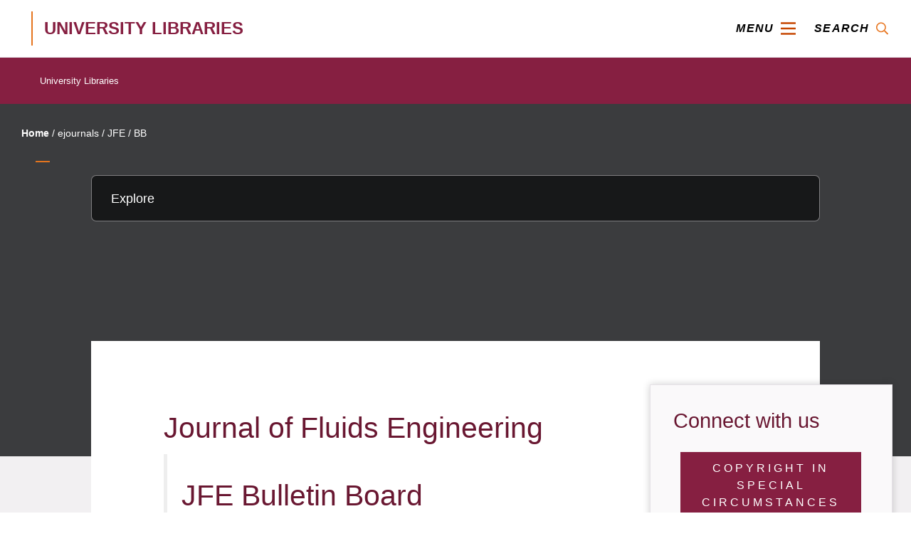

--- FILE ---
content_type: text/html
request_url: https://scholar.lib.vt.edu/ejournals/JFE/BB/index.html
body_size: 4901
content:
<!DOCTYPE html>
<html lang="en">
<head>
  
      <!-- Begin Jekyll GTM tag v1.0.3 -->
<script>(function(w,d,s,l,i){w[l]=w[l]||[];w[l].push({'gtm.start':
new Date().getTime(),event:'gtm.js'});var f=d.getElementsByTagName(s)[0],
j=d.createElement(s),dl=l!='dataLayer'?'&l='+l:'';j.async=true;j.src=
'https://www.googletagmanager.com/gtm.js?id='+i+dl;f.parentNode.insertBefore(j,f);
})(window,document,'script','dataLayer','GTM-KKQQHGS');</script>
<!-- End Jekyll GTM tag v1.0.3 -->

  
  
  <meta charset="utf-8">
<meta http-equiv="X-UA-Compatible" content="IE=edge">
<meta name="viewport" content="width=device-width, initial-scale=1">
<link rel="manifest" href="site.webmanifest">
<link rel="apple-touch-icon" href="icon.png">
<!-- University Relations assets -->
<link rel="shortcut icon" href="//assets.cms.vt.edu/favicon/favicon.ico" />
<script src="https://www.assets.cms.vt.edu/jquery/archives/jquery-3.4.latest.min.js"></script>
<script defer="" src="https://www.assets.cms.vt.edu/font-awesome/archives-pro/5.latest/js/all.min.js"></script>
<!-- Polyfills for backwards compatibility -->
<script src="https://unpkg.com/@webcomponents/webcomponentsjs/custom-elements-es5-adapter.js"></script>
<script src="https://unpkg.com/@webcomponents/webcomponentsjs/webcomponents-loader.js"></script>
<!--Externally hosted and required for this component to work-->
<script type="text/javascript" src="https://lib.vt.edu/content/dam/lib_vt_edu/one.js"></script>
<link rel="stylesheet" href="https://lib.vt.edu/content/dam/lib_vt_edu/header.css"></link>
<!-- Web component -->
<script src="https://lib.vt.edu/content/dam/lib_vt_edu/vtlib-footer.js"></script>
<script src="https://lib.vt.edu/content/dam/lib_vt_edu/vtlib-header.js"></script>

<!-- Google Tag Manager -->
  <script>
  (function(w, d, s, l, i) {
    w[l] = w[l] || [];
    w[l].push({
      'gtm.start': new Date().getTime(),
      event: 'gtm.js'
    });
    var f = d.getElementsByTagName(s)[0],
      j = d.createElement(s),
      dl = l != 'dataLayer' ? '&l=' + l : '';
    j.async = true;
    j.src =
      'https://www.googletagmanager.com/gtm.js?id=' + i + dl;
    f.parentNode.insertBefore(j, f);
  })(window, document, 'script', 'dataLayer', 'GTM-KKQQHGS');
  </script>
  <!-- End Google Tag Manager -->
  
<!-- Begin Jekyll SEO tag v2.7.1 -->
<title>Journal of Fluids Engineering | Virginia Tech Scholarly Communication University Libraries</title>
<meta name="generator" content="Jekyll v4.2.0" />
<meta property="og:title" content="Journal of Fluids Engineering" />
<meta property="og:locale" content="en_US" />
<meta name="description" content="Scholarly Communication is a dynamic landscape, and we are continually evolving. Many scholarly communications activities have spun-off into their own departments, such as VT Publishing and Digital Imaging and Preservation Services, and Digital Library Development. Our focus is on supporting the creation and dissemination of scholarship." />
<meta property="og:description" content="Scholarly Communication is a dynamic landscape, and we are continually evolving. Many scholarly communications activities have spun-off into their own departments, such as VT Publishing and Digital Imaging and Preservation Services, and Digital Library Development. Our focus is on supporting the creation and dissemination of scholarship." />
<link rel="canonical" href="https://scholar.lib.vt.edu/ejournals/JFE/BB/" />
<meta property="og:url" content="https://scholar.lib.vt.edu/ejournals/JFE/BB/" />
<meta property="og:site_name" content="Virginia Tech Scholarly Communication University Libraries" />
<meta name="twitter:card" content="summary" />
<meta property="twitter:title" content="Journal of Fluids Engineering" />
<script type="application/ld+json">
{"description":"Scholarly Communication is a dynamic landscape, and we are continually evolving. Many scholarly communications activities have spun-off into their own departments, such as VT Publishing and Digital Imaging and Preservation Services, and Digital Library Development. Our focus is on supporting the creation and dissemination of scholarship.","headline":"Journal of Fluids Engineering","url":"https://scholar.lib.vt.edu/ejournals/JFE/BB/","@type":"WebPage","@context":"https://schema.org"}</script>
<!-- End Jekyll SEO tag -->
























<link rel="stylesheet" href="/assets2/css/root.min.css">
<link rel="stylesheet" href="https://fonts.googleapis.com/css?family=Lato:400,700">





  <link rel="stylesheet" href="/assets2/css/strict.css">
  </head>
  <body>
  
  <!-- Google Tag Manager (noscript) -->
  <noscript>
    <iframe height="0" src="https://www.googletagmanager.com/ns.html?id=GTM-KKQQHGS" style="display:none;visibility:hidden" width="0"></iframe>
  </noscript>
  <!-- End Google Tag Manager (noscript) -->
  
    
      <!-- Begin Jekyll GTM tag v1.0.3 (noscript) -->
<noscript><iframe src="https://www.googletagmanager.com/ns.html?id=GTM-KKQQHGS"
height="0" width="0" style="display:none;visibility:hidden"></iframe></noscript>
<!-- End Jekyll GTM tag v1.0.3 (noscript) -->

    
    
    <style>
  #vt_offcanvas_nav {
    top: 81px !important;
  }
</style>
<vtlib-header
search='
{
    "show": "true",
    "path": "//search.vt.edu/query",
    "placeholder": "Search Virginia Tech",
    "site": "scholar.vt.edu/ejournals/JARS/"
}'
pages='
{
    "home": {
      "title": "Home",
      "path": "/"
    },
    "page1": {
        "title": "About",
        "path": "/about/index.html",
        "children": {
            "subpage1": {
                "title": "Presentations and Publications",
                "path": "/about/presentations-publications.html"
            },
            "subpage2": {
                "title": "Reports",
                "path": "/vtpubs/dlapubs.html" 
            },
            "subpage3": {
                "title": "Staff",
                "path": "/about/staff.html" 
            }
        }
    },
    "page2": {
        "title": "Collections",
        "path": "/collections/index.html",
        "children": {
            "subpage1": {
                "title": "VT ImageBase",
                "path": "https://imagebase.lib.vt.edu/"
            },
            "subpage2": {
                "title": "VTechWorks",
                "path": "https://vtechworks.lib.vt.edu/"
            }
        }
    },
    "page3": {
        "title": "Copyright",
        "path": "/copyright/index.html",
        "children": {
            "subpage1": {
                "title": "For Authors",
                "path": "/copyright/cprtetd.html"
            },
            "subpage2": {
                "title": "For Instructors",
                "path": "/copyright/cprtinstructors.html"
            },
            "subpage3": {
                "title": "Fair Use",
                "path": "/copyright/cprtfairuse.html"
            },
            "subpage4": {
                "title": "Policies and Tools",
                "path": "/copyright/cprtpolicies.html"
            },
            "subpage5": {
                "title": "Resources",
                "path": "/copyright/cprtmoreinfo.html"
            },
            "subpage6": {
                "title": "Open Access",
                "path": "/copyright/cprtaccess.html"
            }
        }
    },
    "page4": {
        "title": "EJOURNALS",
        "path": "/ejournals/index.html",
        "children": {
            "subpage1": {
                "title": "Virginia Tech Publishing",
                "path": "https://publishing.vt.edu/"
            }
        }
    },
    "page5": {
        "title": "News",
        "path": "/NewsOnline/index.html",
        "children": {
            "subpage1": {
                "title": "Virginia Tech News",
                "path": "/vtpubs/vtnews.html"
            },
            "subpage2": {
                "title": "Virginia News",
                "path": "/VA-news/index.html"
            },
            "subpage3": {
                "title": "International News",
                "path": "/InterNews/index.html"
            },
            "subpage4": {
                "title": "News Access Data",
                "path": "/stats/news/NewsOnline-current.html"
            }
        }
    }
}
'>
</vtlib-header>

    

    <main main id="vt_main" class="container-fluid" aria-label="Content" aria-role="main">

      <style>
    .schol-page-path {
        position: relative;
        background-color: #3b3c3e;
        padding: 0 0 1em 0;
    }
    @media screen and (min-width: 768px) {
        .schol-page-path {
            padding: 1em 0;
        }
    }
    .schol-breadcrumbs {
        color:white !important;
    }
    .schol-breadcrumbs a {
        background-color: inherit !important;
        color: white !important;
    }
</style>

</style>
<nav aria-label="Page Context" class="schol-page-path row">
    <div class="gateway">
        <ol class="long_title vt-breadcrumbs schol-breadcrumbs">
            
<li class="vt-breadcrumbs-item">
  <a href="/" class="vt-breadcrumbs-link">Home</a>
</li>

  
    / <li class="vt-breadcrumbs-item"><a href="/ejournals/">ejournals</a></li>
  

  
    / <li class="vt-breadcrumbs-item"><a href="/ejournals/JFE/">JFE</a></li>
  

  
    / BB
  


        </ol>
    </div>
    <div role="group" aria-label="Current section of site" class="vt-subnav" id="vt_subnav">
        <div>
            <div class="vt-subnav-droplist-active">
                <button class="vt-subnav-droplist-control" id="vt_subnav_control" aria-label="Explore this section" aria-controls="vt_sub_pages" aria-expanded="false">
                    <span id="vt_current_page" class="vt-subnav-page-title">Explore</span>
                    <div class="vt-subnav-symbol-height-adjuster">
                        <div class="vt-subnav-symbol-container">
                            <svg class="svg-inline--fa fa-times fa-w-12 vt-subnav-droplist-toggle-symbol" focusable="false" aria-hidden="true" data-prefix="far" data-icon="times" role="img" xmlns="http://www.w3.org/2000/svg" viewBox="0 0 384 512" data-fa-i2svg="">
                                <path fill="currentColor" d="M231.6 256l130.1-130.1c4.7-4.7 4.7-12.3 0-17l-22.6-22.6c-4.7-4.7-12.3-4.7-17 0L192 216.4 61.9 86.3c-4.7-4.7-12.3-4.7-17 0l-22.6 22.6c-4.7 4.7-4.7 12.3 0 17L152.4 256 22.3 386.1c-4.7 4.7-4.7 12.3 0 17l22.6 22.6c4.7 4.7 12.3 4.7 17 0L192 295.6l130.1 130.1c4.7 4.7 12.3 4.7 17 0l22.6-22.6c4.7-4.7 4.7-12.3 0-17L231.6 256z"></path>
                            </svg>
                            <!-- <span class="far fa-times vt-subnav-droplist-toggle-symbol" focusable="false"></span> -->
                        </div>
                    </div>
                </button>
            </div>
            <ul class="vt-subnav-droplist" aria-labelledby="vt_subnav_control" id="vt_sub_pages">
                <li class="vt-subnav-droplist-item active">
                    <a class="vt_active" href="/about/index.html">
                    <span class="sr-only">Current page: </span>
                    About
                    </a>
                    <ul class="vt-subnav-children">
                        <li class="vt-subnav-droplist-item ">
                            <a href="/about/presentations-publications.html">
                            Presentations and Publications
                            </a>
                        </li>
                        <li class="vt-subnav-droplist-item ">
                            <a href="/vtpubs/dlapubs.html" class="vt-subnav-droplist-item">
                            Reports
                            </a>
                        </li>
                        <li class="vt-subnav-droplist-item ">
                            <a href="/about/staff.html" class="vt-subnav-droplist-item">
                            Staff
                            </a>
                        </li>
                    </ul>
                </li>
                <li class="vt-subnav-droplist-item ">
                    <a href="/collections/index.html">
                    Collections
                    </a>
                	<ul class="vt-subnav-children">
                        <li class="vt-subnav-droplist-item ">
                             <a href="https://imagebase.lib.vt.edu/">
                    		VT ImageBase
                    		</a>
                        </li>
                        <li class="vt-subnav-droplist-item ">
                            <a href="https://vtechworks.lib.vt.edu/">
                    		VTechWorks
                    		</a>
                        </li>
                    </ul>
				</li>
				
				<li class="vt-subnav-droplist-item ">
                    <a href="/copyright/index.html">
                    Copyright
                    </a>
                	<ul class="vt-subnav-children">
                        <li class="vt-subnav-droplist-item ">
                             <a href="/copyright/cprtetd.html">
                    		For Authors
                    		</a>
                        </li>
                        <li class="vt-subnav-droplist-item ">
                            <a href="/copyright/cprtinstructors.html">
                    		For Instuctors
                    		</a>
                        </li>
                        <li class="vt-subnav-droplist-item ">
                            <a href="/copyright/cprtfairuse.html">
                    		Fair Use
                    		</a>
                        </li>
                        <li class="vt-subnav-droplist-item ">
                            <a href="/copyright/cprtpolicies.html">
                    		Policies and Tools
                    		</a>
                        </li>
                        <li class="vt-subnav-droplist-item ">
                            <a href="/copyright/cprtmoreinfo.html">
                    		Resources
                    		</a>
                        </li>
                        <li class="vt-subnav-droplist-item ">
                            <a href="/copyright/cprtaccess.html">
                    		Open Access
                    		</a>
                        </li>
                    </ul>
				</li>
				
				<li class="vt-subnav-droplist-item ">
                    <a href="/ejournals/index.html">
                    EJOURNALS
                    </a>
                	<ul class="vt-subnav-children">
                        <li class="vt-subnav-droplist-item ">
                             <a href="https://publishing.vt.edu/">
                    		Virginia Tech Publishing
                    		</a>
                        </li>
                        
                    </ul>
				</li>
				<li class="vt-subnav-droplist-item ">
                    <a href="/NewsOnline/index.html">
                    News
                    </a>
                	<ul class="vt-subnav-children">
                        <li class="vt-subnav-droplist-item ">
                             <a href="/vtpubs/vtnews.html">
                    		Virginia Tech News
                    		</a>
                        </li>
                        <li class="vt-subnav-droplist-item ">
                            <a href="/VA-news/index.html">
                    		Virginia News
                    		</a>
                        </li>
                        <li class="vt-subnav-droplist-item ">
                            <a href="/InterNews/index.html">
                    		International News
                    		</a>
                        </li>
                        <li class="vt-subnav-droplist-item ">
                            <a href="/stats/news/NewsOnline-current.html">
                    		News Access Data
                    		</a>
                        </li>
                    </ul>
				</li>
				
            </ul>
        </div>
    </div>
</nav>
<div class="container-fluid">
    <div class="general-content">
        <div class="vt-page-info row">
            <h1 class="vt-page-title"></h1>
        </div>
        <div id="vt_one_content_area" class="vt-one-content-area">
            <div class="vt-articleImage">
                <div class="vt-image caption vt-landscape">
                    <figure>
                        <picture>   
                            <!-- MAIN IMAGE -->
                            <img src="" alt=""/>
                        </picture>
                    </figure>
                </div>
            </div>
            <div id="vt_with_rb">
                <div class="row">
                    <div id="vt_body_col" class="vt-body-col col">
                        <div class="general-body">
                            <div class="vt-bodycol-content">
                            	<!-- CONTENT -->
                            	<div class="parbase section text">
	                            	
	                            	<h1>Journal of Fluids Engineering</h1>
	                            	<blockquote>
  <center>
   <h1>
    JFE Bulletin Board
   </h1>
   <table border="">
    <tr>
     <td>
      <img src="/ejournals/JFE/images/jfe-bb.gif" />
     </td>
    </tr>
   </table>
  </center>
  <p>
   <ul>
    <li>
     <a href="/ejournals/JFE/BB/BB95685/index.html">
      Velocity Characteristics of a Confined Highly-Turbulent Swirling Flow Near a Swirl Plate, BB95685
     </a>
     <li>
      <a href="/ejournals/JFE/BB/BB951/">
       Test Area, BB951
      </a>
      <li>
       <a href="/ejournals/JFE/BB/BB95001/">
        Editorial, BB95001
       </a>
       <li>
        <a href="/ejournals/JFE/BB/BB961/">
         BUSINESS IN EASTERN EUROPE, BB961
        </a>
        <li>
         <a href="/ejournals/JFE/BB/BB95740/">
          Where is the conference schedule located please?, BB95740
         </a>
         <li>
          <a href="/ejournals/JFE/BB/BB95424/">
           structural parameters and prediction of adverse pressure gradient turbulent flows:an improved k-e model, BB95424
          </a>
          <li>
           <a href="/ejournals/JFE/BB/BB96255/">
            A new low-Reynolds-number k-e model for turbulent flow over smooth and rough surfaces, BB96255
           </a>
           <li>
            <a href="/ejournals/JFE/BB/BB23/">
             pulse combustion, BB23
            </a>
            <li>
             <a href="/ejournals/JFE/BB/BB96243/">
              Collaborative Testing of Turbulence Models, BB96243
             </a>
             <li>
              <a href="/ejournals/JFE/BB/BB97OrderNoJIJIFD/">
               Order No. JIJIFD (FREE sample issue of the Journal), BB97OrderNoJIJIFD
              </a>
              <li>
               <a href="/ejournals/JFE/BB/BB96427/">
                JFE database, BB96427
               </a>
               <li>
                <a href="/ejournals/JFE/BB/BB/">
                 reynolds, BB?????????
                </a>
                <li>
                 <a href="/ejournals/JFE/BB/BBq/">
                  Remaining deposit modelization, BB????
                 </a>
                 <li>
                  <a href="/ejournals/JFE/BB/BB9p/">
                   Remaining deposit modelization, BB9?p?
                  </a>
                  <li>
                   <!-- <A HREF="/ejournals/JFE/BB/BB9700/">I look for a model to predict remaining deposits, BB9700 <i>(Temporarily Unavailable></i></A> -->
                   <li>
                    <!-- <A HREF="/ejournals/JFE/BB/BB9711/">I look for a model to predict remaining deposits, BB9711 <i>(Temporarily Unavailable></i></A> -->
                   </li>
                  </li>
                 </li>
                </li>
               </li>
              </li>
             </li>
            </li>
           </li>
          </li>
         </li>
        </li>
       </li>
      </li>
     </li>
    </li>
   </ul>
  <br />
  </p>
 </blockquote>


                            	</div>
                            </div>
                        </div>
                    </div>
                    <aside id="vt_right_col" class="vt-right-col col-lg-4" aria-label="Related Content">
					    <div class="vt-programStudy-contact">
					    	<div class="social-media">
	<h2>Connect with us</h2>
	<ul>
	
<li>
<div class="vtctalink">
                            
  <span class="d-flex justify-content-start">
    <a class="vt-ctaLink  maroon    gineso  btn-shadow  uppercase" href="https://docs.google.com/document/d/1grxlv7XfrRsF5qmteqzxtnooQJCRLt5cst64pHhnylE/edit">
      Copyright in Special Circumstances
    </a>
  </span>

	</div>
</li>
	
<li>
	<div class="vtctalink">
                            
  <span class="d-flex justify-content-start">
    <a class="vt-ctaLink  maroon    gineso  btn-shadow  uppercase" href="https://docs.google.com/forms/d/e/1FAIpQLSfbb7i8Mdv8LMKQ-8560VGhAL9FwIOJg5DktODfWkGnhyYq8Q/viewform" aria-label="Contact Scholarly Communication">
      Contact Scholarly Communication at Virginia Tech
    </a>
  </span>

	</div>
</li>
        
<li>
    <div class="vtctalink parbase section">
  <span class="d-flex justify-content-start">
    <a class="vt-ctaLink  maroon    gineso  btn-shadow  uppercase    w-100 " href="https://publishing.vt.edu/">
      Check Out Recent Publications from Virginia Tech Publishing
    </a>
    
  </span>
</div>
</li>

<li>
    <div class="vtctalink parbase section">
  <span class="d-flex center">
  <a href="https://publishing.vt.edu/" target="_blank"><img src="/assets2/img/VN-FRONT-cover-400-w.jpg" alt="Viral Networks Book Cover showing an antique photo of a group of nursing students sitting in a classroom. A network diagram is super imposed on top of the photograph and uses circles and lines to connect people in the room."></a>
 </span>
</div>
</li> 


  
	</ul>
</div>
					    </div>
					</aside>
                </div>
            </div>
        </div>
        <!-- content-area -->
    </div>
    <!-- general-content -->
</div>



    </main>

    <vtlib-footer swoop="gray">
  <i class="fab fa-twitter" slot="vtlib-footer-twitter"></i>
  <i class="fab fa-instagram" slot="vtlib-footer-instagram"></i>
  <i class="fab fa-youtube" slot="vtlib-footer-youtube"></i>
  <i class="fab fa-facebook-f" slot="vtlib-footer-facebook"></i>
</vtlib-footer>
    <script src="/assets2/js/menubar.js"></script>
<script src="/assets2/js/popup-menu.js"></script>        
<!-- <script src="/assets2/js/nav.js"></script> -->
<script src="/assets2/js/sidenav.js"></script>
<script src="/assets2/js/accordion.js"></script>
<script src="/assets2/js/vendor/modernizr-3.5.0.min.js"></script>

<!-- <script src="https://vt.edu/global_assets/templates/one/js/one.min.js"></script> -->

<!-- end default footer content -->
<script type="text/javascript" src="https://vt.edu/local_assets/www.vt.edu/modifyGlobalJS_body.js"></script>
    <div id="libchat_7fde89656b65df89667ab5454d6c30b3"></div>

<script type="text/javascript" src="//v2.libanswers.com/load_chat.php?hash=7fde89656b65df89667ab5454d6c30b3"></script>
  </body>

</html>


--- FILE ---
content_type: application/javascript
request_url: https://scholar.lib.vt.edu/assets2/js/popup-menu.js
body_size: 2090
content:
var PopupMenu = function (el, c) {
  this.isMenubar = false;

  this.el = el;
  this.controller = c;

  this.menuitems = []; // See PopupMenu init method

  this.firstItem = null; // See PopupMenu init method
  this.lastItem = null; // See PopupMenu init method

  this.hasFocus = false; // See MenuItem handleFocus, handleBlur
  this.hasHover = false; // See PopupMenu handleMouseover, handleMouseout
}
var MenuItem = function (el, menu) {

  if (typeof popupObj !== 'object') {
    popupObj = false;
  }

  this.el = el;
  this.menu = menu;
  this.popupMenu = false;
  this.isMenubarItem = false;

  this.keyCode = Object.freeze({
    'TAB': 9,
    'RETURN': 13,
    'ESC': 27,
    'SPACE': 32,
    'PAGEUP': 33,
    'PAGEDOWN': 34,
    'END': 35,
    'HOME': 36,
    'LEFT': 37,
    'UP': 38,
    'RIGHT': 39,
    'DOWN': 40
  });
};

PopupMenu.prototype.init = function () {
  var childElement, menuElement, menuItem, textContent, numItems, label;

  // Configure the el itself
  this.el.addEventListener('mouseover', this.handleMouseover.bind(this));
  this.el.addEventListener('mouseout', this.handleMouseout.bind(this));

  // Traverse the element children of el: configure each with
  // menuitem role behavior and store reference in menuitems array.
  childElement = this.el.firstElementChild;

  while (childElement) {
    menuElement = childElement.firstElementChild;

    if (menuElement && menuElement.tagName === 'A') {
      menuItem = new MenuItem(menuElement, this);
      menuItem.init();
      this.menuitems.push(menuItem);
    }
    childElement = childElement.nextElementSibling;
  }

  // Use populated menuitems array to initialize firstItem and lastItem.
  numItems = this.menuitems.length;
  if (numItems > 0) {
    this.firstItem = this.menuitems[ 0 ];
    this.lastItem = this.menuitems[ numItems - 1 ];
  }
}

/* EVENT HANDLERS */

PopupMenu.prototype.handleMouseover = function (event) {
  this.hasHover = true;
};

PopupMenu.prototype.handleMouseout = function (event) {
  if(window.innerWidth > 767){
    this.hasHover = false;
    setTimeout(this.close.bind(this, false), 1);
  }
};

/* FOCUS MANAGEMENT METHODS */

PopupMenu.prototype.setFocusToController = function (command, flag) {

  if (typeof command !== 'string') {
    command = '';
  }

  function setFocusToMenubarItem (controller, close) {
    while (controller) {
      if (controller.isMenubarItem) {
        controller.el.focus();
        return controller;
      }
      else {
        if (close) {
          controller.menu.close(true);
        }
        controller.hasFocus = false;
      }
      controller = controller.menu.controller;
    }
    return false;
  }

  if (command === '') {
    setFocusToMenubarItem(this.controller, true);
    return;
  }

  if (!this.controller.isMenubarItem) {
    this.controller.el.focus();
    this.close();

    if (command === 'next') {
      var menubarItem = setFocusToMenubarItem(this.controller, false);
      if (menubarItem) {
        menubarItem.menu.setFocusToNextItem(menubarItem, flag);
      }
    }
  }
  else {
    if (command === 'previous') {
      this.controller.menu.setFocusToPreviousItem(this.controller, flag);
    }
    else if (command === 'next') {
      this.controller.menu.setFocusToNextItem(this.controller, flag);
    }
  }
};

PopupMenu.prototype.setFocusToFirstItem = function () {
  this.firstItem.el.focus();
};

PopupMenu.prototype.setFocusToLastItem = function () {
  this.lastItem.el.focus();
};

PopupMenu.prototype.setFocusToPreviousItem = function (currentItem) {
  var index;

  if (currentItem === this.firstItem) {
    this.lastItem.el.focus();
  }
  else {
    index = this.menuitems.indexOf(currentItem);
    this.menuitems[ index - 1 ].el.focus();
  }
};

PopupMenu.prototype.setFocusToNextItem = function (currentItem) {
  var index;

  if (currentItem === this.lastItem) {
    this.firstItem.el.focus();
  }
  else {
    index = this.menuitems.indexOf(currentItem);
    this.menuitems[ index + 1 ].el.focus();
  }
};

/* MENU DISPLAY METHODS */

PopupMenu.prototype.open = function () {
  // Get position and bounding rectangle of controller object's DOM node
  var rect = this.controller.el.getBoundingClientRect();

  // Set CSS properties
  addClass(this.el.parentNode, "open");
  addClass(this.el.parentNode, "current");
  this.el.parentNode.querySelector("button").setAttribute("aria-expanded", "true");
  removeClass(this.el.parentNode.querySelector("button span"), "fa-angle-down");
  addClass(this.el.parentNode.querySelector("button span"), "fa-angle-up");

  this.controller.setExpanded(true);
};

PopupMenu.prototype.close = function (force) {

  var controllerHasHover = this.controller.hasHover;
  var hasFocus = this.hasFocus;

  for (var i = 0; i < this.menuitems.length; i++) {
    var mi = this.menuitems[i];
    if (mi.popupmenu) {
      hasFocus = hasFocus | mi.popupmenu.hasFocus;
    }
  }

  if (!this.controller.isMenubarItem) {
    controllerHasHover = false;
  }

  if (force || (!hasFocus && !this.hasHover && !controllerHasHover)) {
    removeClass(this.el.parentNode, "open");
    removeClass(this.el.parentNode, "current");
    this.el.parentNode.querySelector("button").setAttribute("aria-expanded", "false");
    removeClass(this.el.parentNode.querySelector("button span"), "fa-angle-up");
    addClass(this.el.parentNode.querySelector("button span"), "fa-angle-down");

    this.el.style.zIndex = 0;
    this.controller.setExpanded(false);
  }
};

MenuItem.prototype.init = function () {
  this.el.tabIndex = 0;

  this.el.addEventListener('keydown', this.handleKeydown.bind(this));
  this.el.addEventListener('click', this.handleClick.bind(this));
  this.el.addEventListener('focus', this.handleFocus.bind(this));
  this.el.addEventListener('blur', this.handleBlur.bind(this));
  this.el.addEventListener('mouseover', this.handleMouseover.bind(this));
  this.el.addEventListener('mouseout', this.handleMouseout.bind(this));

  // Initialize flyout menu

  var nextElement = this.el.nextElementSibling;

  if (nextElement && nextElement.tagName === 'UL') {
    this.popupMenu = new PopupMenu(nextElement, this);
    this.popupMenu.init();
  }

};

MenuItem.prototype.isExpanded = function () {
  return this.el.getAttribute('aria-expanded') === 'true';
};

/* EVENT HANDLERS */

MenuItem.prototype.handleKeydown = function (event) {
  var tgt  = event.currentTarget,
    char = event.key,
    flag = false,
    clickEvent;

  function isPrintableCharacter (str) {
    return str.length === 1 && str.match(/\S/);
  }

  switch (event.keyCode) {
    case this.keyCode.SPACE:
    case this.keyCode.RETURN:
      if (this.popupMenu) {
        this.popupMenu.open();
        this.popupMenu.setFocusToFirstItem();
      }
      else {

        // Create simulated mouse event to mimic the behavior of ATs
        // and let the event handler handleClick do the housekeeping.
        try {
          clickEvent = new MouseEvent('click', {
            'view': window,
            'bubbles': true,
            'cancelable': true
          });
        }
        catch (err) {
          if (document.createEvent) {
            // DOM Level 3 for IE 9+
            clickEvent = document.createEvent('MouseEvents');
            clickEvent.initEvent('click', true, true);
          }
        }
        tgt.dispatchEvent(clickEvent);
      }

      flag = true;
      break;

    case this.keyCode.UP:
      if(window.innerWidth > 767){
        this.menu.setFocusToPreviousItem(this);
        flag = true;
        break;
      }else{
        break;
      }      

    case this.keyCode.DOWN:
      if(window.innerWidth > 767){
        this.menu.setFocusToNextItem(this);
        flag = true;
        break;
      }else{
        break;
      }

    case this.keyCode.LEFT:
      if(window.innerWidth > 767){
        this.menu.setFocusToController('previous', true);
        this.menu.close(true);
        flag = true;
        break;
      }else{
        break;
      }

    case this.keyCode.RIGHT:
      if(window.innerWidth > 767){
        if (this.popupMenu) {
          this.popupMenu.open();
          this.popupMenu.setFocusToFirstItem();
        }
        else {
          this.menu.setFocusToController('next', true);
          this.menu.close(true);
        }
        flag = true;
        break;
      }else{
        break;
      }

    case this.keyCode.HOME:
    case this.keyCode.PAGEUP:
      this.menu.setFocusToFirstItem();
      flag = true;
      break;

    case this.keyCode.END:
    case this.keyCode.PAGEDOWN:
      this.menu.setFocusToLastItem();
      flag = true;
      break;

    case this.keyCode.ESC:
      this.menu.setFocusToController();
      this.menu.close(true);
      flag = true;
      break;

    case this.keyCode.TAB:    
    if(window.innerWidth > 767){
      this.menu.setFocusToController();
      break;
    }else{
      break;
    }

    default:
      break;
  }

  if (flag) {
    event.stopPropagation();
    event.preventDefault();
  }
};

MenuItem.prototype.setExpanded = function (value) {
  if (value) {
    this.el.setAttribute('aria-expanded', 'true');
    this.el.nextElementSibling.setAttribute('aria-expanded', 'true');
  }
  else {
    this.el.setAttribute('aria-expanded', 'false');
    this.el.nextElementSibling.setAttribute('aria-expanded', 'false');
  }
};

MenuItem.prototype.handleClick = function (event) {
  this.menu.setFocusToController();
  this.menu.close(true);
};

MenuItem.prototype.handleFocus = function (event) {
  this.menu.hasFocus = true;
};

MenuItem.prototype.handleBlur = function (event) {
    this.menu.hasFocus = false;
    setTimeout(this.menu.close.bind(this.menu, false), 300);
};

MenuItem.prototype.handleMouseover = function (event) {
  if(window.innerWidth > 767){
    this.menu.hasHover = true;
    this.menu.open();
    
    if (this.popupMenu) {
      this.popupMenu.hasHover = true;
      this.popupMenu.open();
    }

    addClass(this.el.parentNode.parentNode.parentNode, "current");
  }
};

MenuItem.prototype.handleMouseout = function (event) {    
    if(window.innerWidth > 767){
      if (this.popupMenu) {
        this.popupMenu.hasHover = false;
        this.popupMenu.close(true);
      }

      this.menu.hasHover = false;    
      setTimeout(this.menu.close.bind(this.menu, false), 300);
      
      removeClass(this.el.parentNode.parentNode.parentNode, "current"); 
    }
};

--- FILE ---
content_type: application/javascript
request_url: https://scholar.lib.vt.edu/assets2/js/accordion.js
body_size: 555
content:
var accordions = document.querySelectorAll(".accordion");
var tabs = document.querySelectorAll(".tabs");

// store the hash
var target = window.location.hash;

Array.prototype.forEach.call(accordions, function(el, i){
	var tablist = el.querySelector(".tab-list");
	var tabs = tablist.querySelectorAll("li");
	var panels = el.querySelectorAll(".panel");

	//hide ul
	addClass(tablist, "hidden");

	//Add tabs as buttons within paneled content
	for (var i = 0; i < panels.length; i++){
		var panelsHTML = panels[i].innerHTML;
		var buttonHTML = '<button>' + tabs[i].innerHTML + '<span class="fa fa-angle-down">&nbsp;</span></button>';

		panels[i].innerHTML = buttonHTML + panelsHTML;
	}

	//Add accordion functionality
	Array.prototype.forEach.call(panels, function(el, i){
		var button = el.querySelector("button");
		var content = el.querySelector(".content");
		
		addClass(content, "hidden");
		button.setAttribute("aria-expanded", "false");

		if (button){

			button.addEventListener("click", function(event){
				if (hasClass(content, "hidden")){
					openPanel();
				} else {
					closePanel();
				}
				event.preventDefault();
			});
		}

		function closePanel(){
			//List Item
			addClass(content, "hidden");
			
			//Button
			button.setAttribute("aria-expanded", "false");
			button.querySelector("span").className = "fa fa-angle-down";
		}

		function openPanel(){
			//List Item
			removeClass(content, "hidden");
			
			//Button 
			button.setAttribute("aria-expanded", "true");
			button.querySelector("span").className = "fa fa-angle-up";
		}
	});
});

Array.prototype.forEach.call(tabs, function(el, i){
	var tablist = el.querySelector(".tab-list");
	var tabs = tablist.querySelectorAll("li");
	var panels = el.querySelectorAll(".panel");

	for (var i = 0; i < tabs.length; i++){
		addClass(panels[i], "hidden");
		var tabHTML = tabs[i].innerHTML;
		var isMatch = false;

		//Add ID to panel
		var panelID = "tab-panel-" + i;
		panels[i].setAttribute("id", panelID);

		//Add link information for making a tab active
		var tabLinkHTML = "<a href='#" + panelID + "' role='tab' data-toggle='tab'>" + tabHTML + "</a>";
		tabs[i].innerHTML = tabLinkHTML; 

		if(("#" + panelID) == target)
			isMatch = true;

		if(!target){
			openPanel("#tab-panel-0", tabs[0]);
		}else if(target && isMatch){
			openPanel(target, tabs[i]);
		}

		tabs[i].addEventListener("click", function(){
			event.preventDefault();
			var panelID = this.querySelector('a');
			panelID = panelID.getAttribute("href");
			
			openPanel(panelID, this);
		});
	}

	function openPanel(panel, tab){
		panel = document.querySelector(panel);

		removeClass(panel, "hidden");
		addClass(panel, "active");

		addClass(tab, "active");

		//Hide other panels
		for (var i = 0; i < panels.length; i++){
			if(panels[i] != panel){
				removeClass(tabs[i], "active");
				removeClass(panels[i], "active");
				addClass(panels[i], "hidden");
			}
		}
	}
});



--- FILE ---
content_type: application/javascript
request_url: https://scholar.lib.vt.edu/assets2/js/sidenav.js
body_size: 100
content:
var sidenav = document.querySelector(".sidenav");
if(sidenav){
	var lis = sidenav.querySelectorAll("li");

	Array.prototype.forEach.call(lis, function(el, i){

		var a = el.querySelector("a");
		var button = el.querySelector("button");
		var ul = el.querySelector("ul");

		if (button){

			button.addEventListener("click", function(event){
				if (hasClass(ul, "hidden")){
					openSubnav();
				} else {
					closeSubnav();
				}
				event.preventDefault();
			});
		}

		function closeSubnav(){
			//List Item
			addClass(ul, "hidden");
			
			//Button
			a.setAttribute("aria-expanded", "false");
			button.setAttribute("aria-expanded", "false");
			button.querySelector("span").className = "fa fa-angle-down";
			// button.querySelector('.visually-hidden').innerText = 'Show ' + tabTitle + ' Submenu';
		}

		function openSubnav(){
			//List Item
			removeClass(ul, "hidden");
			
			//Button 
			a.setAttribute("aria-expanded", "true");
			button.setAttribute("aria-expanded", "true");
			button.querySelector("span").className = "fa fa-angle-up";
			// button.querySelector('.visually-hidden').innerText = 'Hide ' + tabTitle + ' Submenu';
		}
	});	
}


--- FILE ---
content_type: application/javascript
request_url: https://scholar.lib.vt.edu/assets2/js/menubar.js
body_size: 1637
content:
var Menubar = function(el){

	this.isMenuBar = true;
	this.el = el;

	this.menubarItems = []; // See Menubar init method

	this.firstItem = null; // See Menubar init method
	this.lastItem = null; // See Menubar init method

	this.hasFocus = false; // See menubarItem handleFocus, handleBlur
	this.hasHover = false; // See Menubar handleMouseover, handleMouseout
}

var MenubarItem = function(el, menu){

	this.menu = menu;
	this.el = el;
  this.sibling = null;
	this.popupMenu = false;

	this.hasFocus = false;
	this.hasHover = false;

	this.isMenubarItem = true;
  this.isButton = false;

	this.keyCode = Object.freeze({
		'TAB': 9,
		'RETURN': 13,
		'ESC': 27,
		'SPACE': 32,
		'PAGEUP': 33,
		'PAGEDOWN': 34,
		'END': 35,
		'HOME': 36,
		'LEFT': 37,
		'UP': 38,
		'RIGHT': 39,
		'DOWN': 40
	});
}

Menubar.prototype.init = function () {
  var menubarItem, childElement, menuElement, numItems;

  // Traverse the element children of menubarNode: configure each with
  // menuitem role behavior and store reference in menuitems array.
  elem = this.el.firstElementChild;

	while (elem) {
		var menuElement = elem.firstElementChild;

		if (elem && menuElement && menuElement.tagName === 'A') {
			menubarItem = new MenubarItem(menuElement, this);
			menubarItem.init();
			this.menubarItems.push(menubarItem);
		}

    if(elem && menuElement.nextElementSibling && menuElement.nextElementSibling.tagName === 'BUTTON'){
      menubarItem = new MenubarItem(menuElement.nextElementSibling, this);
      menubarItem.init();
      menubarItem.isButton = true;
      this.menubarItems.push(menubarItem);      
    }

		elem = elem.nextElementSibling;
	}

  // Use populated menuitems array to initialize firstItem and lastItem.
  numItems = this.menubarItems.length;
  if (numItems > 0) {
  	this.firstItem = this.menubarItems[ 0 ];
  	this.lastItem = this.menubarItems[ numItems - 1 ];
  }
  this.firstItem.el.tabIndex = 0;
  this.el.setAttribute("aria-activedescendent", this.firstItem.el.getAttribute("id"));

  //Set sibling relationships
  for(var i = 0; i < numItems; i++){
    if (this.menubarItems[i].isButton)
      this.menubarItems[i].sibling = this.menubarItems[i-1]
    else      
      this.menubarItems[i].sibling = this.menubarItems[i+1]
  }
};

MenubarItem.prototype.init = function () {
  // this.el.tabIndex = 0;

  //Label element as button, if it's a button
  if(this.el.tagName === 'BUTTON'){
    this.isButton = true;
  } 

  this.el.addEventListener('focus', this.handleFocus.bind(this));
  this.el.addEventListener('blur', this.handleBlur.bind(this));
  this.el.addEventListener('mouseover', this.handleMouseover.bind(this));
  this.el.addEventListener('mouseout', this.handleMouseout.bind(this));    
  this.el.addEventListener('keydown', this.handleKeydown.bind(this));  

  // Initialize pop up menus
  var nextElement = this.el.parentNode.querySelector("ul");

	if (nextElement && nextElement.tagName === 'UL') {
	    this.popupMenu = new PopupMenu(nextElement, this);
		   this.popupMenu.init();
	}
};

/* FOCUS MANAGEMENT METHODS */

Menubar.prototype.setFocusToItem = function (newItem) {

  var flag = false;

  for (var i = 0; i < this.menubarItems.length; i++) {
    var mbi = this.menubarItems[i];

    if (mbi.el.tabIndex == 0 && this.isButton) {
      flag = mbi.el.getAttribute('aria-expanded') === 'true';
    }

    mbi.el.tabIndex = 0;
    if (mbi.popupMenu) {
      mbi.popupMenu.close();
    }
  }

  newItem.el.focus();
  addClass(newItem.el.parentNode, "current");
  newItem.el.tabIndex = 0;
  this.el.setAttribute("aria-activedescendent", newItem.el.getAttribute("id"));  

  if (flag && newItem.popupMenu) {
    newItem.popupMenu.open();
  }
};

Menubar.prototype.setFocusToFirstItem = function (flag) {
  this.setFocusToItem(this.firstItem);
};

Menubar.prototype.setFocusToLastItem = function (flag) {
  this.setFocusToItem(this.lastItem);
};

Menubar.prototype.setFocusToPreviousItem = function (currentItem) {
  var index;

  if (currentItem === this.firstItem) {
    newItem = this.lastItem;
  }
  else {
    index = this.menubarItems.indexOf(currentItem);
    newItem = this.menubarItems[ index - 1 ];
  }

  this.setFocusToItem(newItem);

};

Menubar.prototype.setFocusToNextItem = function (currentItem) {
  var index;

  if (currentItem === this.lastItem) {
    newItem = this.firstItem;
  }
  else {
    index = this.menubarItems.indexOf(currentItem);
    newItem = this.menubarItems[ index + 1 ];
  }

  this.setFocusToItem(newItem);
};

/*========MENU BAR ITEM========*/

MenubarItem.prototype.handleKeydown = function (event) {
  var tgt = event.currentTarget,
    char = event.key,
    flag = false,
    clickEvent;

  function isPrintableCharacter (str) {
    return str.length === 1 && str.match(/\S/);
  }

  switch (event.keyCode) {
    case this.keyCode.SPACE:
    case this.keyCode.RETURN:
      if (this.popupMenu && this.isButton) {
        this.popupMenu.open();
        this.popupMenu.setFocusToFirstItem();
        flag = true;
      }
      break;

    case this.keyCode.DOWN:
      if(window.innerWidth > 767){
        if (this.popupMenu && this.isButton) {
          this.popupMenu.open();
          this.popupMenu.setFocusToFirstItem();
          flag = true;
        }
        break;
      }else{
        break;
      }

    case this.keyCode.LEFT:
      if(window.innerWidth > 767){
        this.menu.setFocusToPreviousItem(this);
        flag = true;
        break;
      }else{
        break;
      }

    case this.keyCode.RIGHT:    
      if(window.innerWidth > 767){
        this.menu.setFocusToNextItem(this);
        flag = true;
        break;
      }else{
        break;
      }

    case this.keyCode.UP:      
      if(window.innerWidth > 767){
        if (this.popupMenu && this.isButton) {
          this.popupMenu.open();
          this.popupMenu.setFocusToLastItem();
          flag = true;
        }
        break;
      }else{
        break;
      }

    case this.keyCode.HOME:
    case this.keyCode.PAGEUP:
      this.menu.setFocusToFirstItem();
      flag = true;
      break;

    case this.keyCode.END:
    case this.keyCode.PAGEDOWN:
      this.menu.setFocusToLastItem();
      flag = true;
      break;

    case this.keyCode.TAB:    
      if(window.innerWidth > 767){
        if(this.popupMenu){
          this.popupMenu.close(true);
        }
        break;
      } else{
        if(this.el == this.menu.lastItem.el){
          closeSideNav();
          flag = true;
        }
        break;
      }

    case this.keyCode.ESC:
      if(window.innerWidth < 767){
        closeSideNav();
        flag = true;
        break;
      }
      break;

    default:
      break;
  }

  if (flag) {
    event.stopPropagation();
    event.preventDefault();
  }
};

MenubarItem.prototype.setExpanded = function (value) {
  if (value && this.isButton) {
    this.el.setAttribute('aria-expanded', 'true');
    addClass(this.el.parentNode, "current");
  }
  else if(this.isButton){
    this.el.setAttribute('aria-expanded', 'false');
    removeClass(this.el.parentNode, "current");
  }
};

MenubarItem.prototype.handleFocus = function (event) {
  this.menu.hasFocus = true;
  if(this.sibling){
    this.sibling.menu.hasFocus = true;
  }
  addClass(this.el.parentNode, "current");
};

MenubarItem.prototype.handleBlur = function (event) {  
  this.menu.hasFocus = false;
  if(this.sibling){
    this.sibling.menu.hasFocus = false;
  }
  removeClass(this.el.parentNode, "current");
};

MenubarItem.prototype.handleMouseover = function (event) {
  if(this.popupMenu){
    this.hasHover = true;
    this.sibling.hasHover = true;
    addClass(this.el.parentNode, "current");

    if(window.innerWidth > 767){  			
  			this.popupMenu.open();
		}
	}
};

MenubarItem.prototype.handleMouseout = function (event) {	  
    if(this.popupMenu){
      this.hasHover = false;
      this.sibling.hasHover = false;
      removeClass(this.el.parentNode, "current");

      if(window.innerWidth > 767){
      		setTimeout(this.popupMenu.close.bind(this.popupMenu, false), 300);
    	}
    }
};